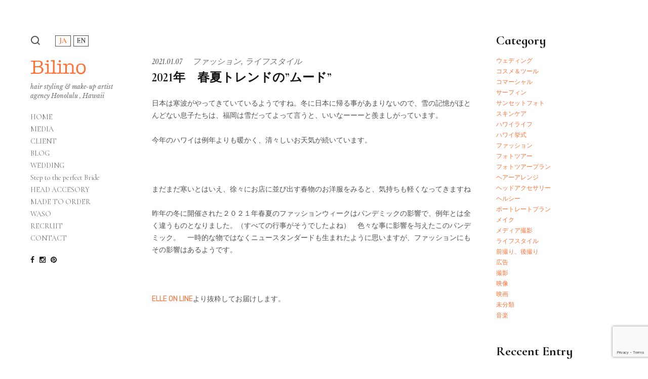

--- FILE ---
content_type: text/html; charset=utf-8
request_url: https://www.google.com/recaptcha/api2/anchor?ar=1&k=6LdZWTMbAAAAAJjtgmlNPCghl0kiuL4nSZwZus9I&co=aHR0cHM6Ly93d3cuYmlsaW5vLmNvbTo0NDM.&hl=en&v=7gg7H51Q-naNfhmCP3_R47ho&size=invisible&anchor-ms=20000&execute-ms=30000&cb=pvhvpjmt1zkd
body_size: 48216
content:
<!DOCTYPE HTML><html dir="ltr" lang="en"><head><meta http-equiv="Content-Type" content="text/html; charset=UTF-8">
<meta http-equiv="X-UA-Compatible" content="IE=edge">
<title>reCAPTCHA</title>
<style type="text/css">
/* cyrillic-ext */
@font-face {
  font-family: 'Roboto';
  font-style: normal;
  font-weight: 400;
  font-stretch: 100%;
  src: url(//fonts.gstatic.com/s/roboto/v48/KFO7CnqEu92Fr1ME7kSn66aGLdTylUAMa3GUBHMdazTgWw.woff2) format('woff2');
  unicode-range: U+0460-052F, U+1C80-1C8A, U+20B4, U+2DE0-2DFF, U+A640-A69F, U+FE2E-FE2F;
}
/* cyrillic */
@font-face {
  font-family: 'Roboto';
  font-style: normal;
  font-weight: 400;
  font-stretch: 100%;
  src: url(//fonts.gstatic.com/s/roboto/v48/KFO7CnqEu92Fr1ME7kSn66aGLdTylUAMa3iUBHMdazTgWw.woff2) format('woff2');
  unicode-range: U+0301, U+0400-045F, U+0490-0491, U+04B0-04B1, U+2116;
}
/* greek-ext */
@font-face {
  font-family: 'Roboto';
  font-style: normal;
  font-weight: 400;
  font-stretch: 100%;
  src: url(//fonts.gstatic.com/s/roboto/v48/KFO7CnqEu92Fr1ME7kSn66aGLdTylUAMa3CUBHMdazTgWw.woff2) format('woff2');
  unicode-range: U+1F00-1FFF;
}
/* greek */
@font-face {
  font-family: 'Roboto';
  font-style: normal;
  font-weight: 400;
  font-stretch: 100%;
  src: url(//fonts.gstatic.com/s/roboto/v48/KFO7CnqEu92Fr1ME7kSn66aGLdTylUAMa3-UBHMdazTgWw.woff2) format('woff2');
  unicode-range: U+0370-0377, U+037A-037F, U+0384-038A, U+038C, U+038E-03A1, U+03A3-03FF;
}
/* math */
@font-face {
  font-family: 'Roboto';
  font-style: normal;
  font-weight: 400;
  font-stretch: 100%;
  src: url(//fonts.gstatic.com/s/roboto/v48/KFO7CnqEu92Fr1ME7kSn66aGLdTylUAMawCUBHMdazTgWw.woff2) format('woff2');
  unicode-range: U+0302-0303, U+0305, U+0307-0308, U+0310, U+0312, U+0315, U+031A, U+0326-0327, U+032C, U+032F-0330, U+0332-0333, U+0338, U+033A, U+0346, U+034D, U+0391-03A1, U+03A3-03A9, U+03B1-03C9, U+03D1, U+03D5-03D6, U+03F0-03F1, U+03F4-03F5, U+2016-2017, U+2034-2038, U+203C, U+2040, U+2043, U+2047, U+2050, U+2057, U+205F, U+2070-2071, U+2074-208E, U+2090-209C, U+20D0-20DC, U+20E1, U+20E5-20EF, U+2100-2112, U+2114-2115, U+2117-2121, U+2123-214F, U+2190, U+2192, U+2194-21AE, U+21B0-21E5, U+21F1-21F2, U+21F4-2211, U+2213-2214, U+2216-22FF, U+2308-230B, U+2310, U+2319, U+231C-2321, U+2336-237A, U+237C, U+2395, U+239B-23B7, U+23D0, U+23DC-23E1, U+2474-2475, U+25AF, U+25B3, U+25B7, U+25BD, U+25C1, U+25CA, U+25CC, U+25FB, U+266D-266F, U+27C0-27FF, U+2900-2AFF, U+2B0E-2B11, U+2B30-2B4C, U+2BFE, U+3030, U+FF5B, U+FF5D, U+1D400-1D7FF, U+1EE00-1EEFF;
}
/* symbols */
@font-face {
  font-family: 'Roboto';
  font-style: normal;
  font-weight: 400;
  font-stretch: 100%;
  src: url(//fonts.gstatic.com/s/roboto/v48/KFO7CnqEu92Fr1ME7kSn66aGLdTylUAMaxKUBHMdazTgWw.woff2) format('woff2');
  unicode-range: U+0001-000C, U+000E-001F, U+007F-009F, U+20DD-20E0, U+20E2-20E4, U+2150-218F, U+2190, U+2192, U+2194-2199, U+21AF, U+21E6-21F0, U+21F3, U+2218-2219, U+2299, U+22C4-22C6, U+2300-243F, U+2440-244A, U+2460-24FF, U+25A0-27BF, U+2800-28FF, U+2921-2922, U+2981, U+29BF, U+29EB, U+2B00-2BFF, U+4DC0-4DFF, U+FFF9-FFFB, U+10140-1018E, U+10190-1019C, U+101A0, U+101D0-101FD, U+102E0-102FB, U+10E60-10E7E, U+1D2C0-1D2D3, U+1D2E0-1D37F, U+1F000-1F0FF, U+1F100-1F1AD, U+1F1E6-1F1FF, U+1F30D-1F30F, U+1F315, U+1F31C, U+1F31E, U+1F320-1F32C, U+1F336, U+1F378, U+1F37D, U+1F382, U+1F393-1F39F, U+1F3A7-1F3A8, U+1F3AC-1F3AF, U+1F3C2, U+1F3C4-1F3C6, U+1F3CA-1F3CE, U+1F3D4-1F3E0, U+1F3ED, U+1F3F1-1F3F3, U+1F3F5-1F3F7, U+1F408, U+1F415, U+1F41F, U+1F426, U+1F43F, U+1F441-1F442, U+1F444, U+1F446-1F449, U+1F44C-1F44E, U+1F453, U+1F46A, U+1F47D, U+1F4A3, U+1F4B0, U+1F4B3, U+1F4B9, U+1F4BB, U+1F4BF, U+1F4C8-1F4CB, U+1F4D6, U+1F4DA, U+1F4DF, U+1F4E3-1F4E6, U+1F4EA-1F4ED, U+1F4F7, U+1F4F9-1F4FB, U+1F4FD-1F4FE, U+1F503, U+1F507-1F50B, U+1F50D, U+1F512-1F513, U+1F53E-1F54A, U+1F54F-1F5FA, U+1F610, U+1F650-1F67F, U+1F687, U+1F68D, U+1F691, U+1F694, U+1F698, U+1F6AD, U+1F6B2, U+1F6B9-1F6BA, U+1F6BC, U+1F6C6-1F6CF, U+1F6D3-1F6D7, U+1F6E0-1F6EA, U+1F6F0-1F6F3, U+1F6F7-1F6FC, U+1F700-1F7FF, U+1F800-1F80B, U+1F810-1F847, U+1F850-1F859, U+1F860-1F887, U+1F890-1F8AD, U+1F8B0-1F8BB, U+1F8C0-1F8C1, U+1F900-1F90B, U+1F93B, U+1F946, U+1F984, U+1F996, U+1F9E9, U+1FA00-1FA6F, U+1FA70-1FA7C, U+1FA80-1FA89, U+1FA8F-1FAC6, U+1FACE-1FADC, U+1FADF-1FAE9, U+1FAF0-1FAF8, U+1FB00-1FBFF;
}
/* vietnamese */
@font-face {
  font-family: 'Roboto';
  font-style: normal;
  font-weight: 400;
  font-stretch: 100%;
  src: url(//fonts.gstatic.com/s/roboto/v48/KFO7CnqEu92Fr1ME7kSn66aGLdTylUAMa3OUBHMdazTgWw.woff2) format('woff2');
  unicode-range: U+0102-0103, U+0110-0111, U+0128-0129, U+0168-0169, U+01A0-01A1, U+01AF-01B0, U+0300-0301, U+0303-0304, U+0308-0309, U+0323, U+0329, U+1EA0-1EF9, U+20AB;
}
/* latin-ext */
@font-face {
  font-family: 'Roboto';
  font-style: normal;
  font-weight: 400;
  font-stretch: 100%;
  src: url(//fonts.gstatic.com/s/roboto/v48/KFO7CnqEu92Fr1ME7kSn66aGLdTylUAMa3KUBHMdazTgWw.woff2) format('woff2');
  unicode-range: U+0100-02BA, U+02BD-02C5, U+02C7-02CC, U+02CE-02D7, U+02DD-02FF, U+0304, U+0308, U+0329, U+1D00-1DBF, U+1E00-1E9F, U+1EF2-1EFF, U+2020, U+20A0-20AB, U+20AD-20C0, U+2113, U+2C60-2C7F, U+A720-A7FF;
}
/* latin */
@font-face {
  font-family: 'Roboto';
  font-style: normal;
  font-weight: 400;
  font-stretch: 100%;
  src: url(//fonts.gstatic.com/s/roboto/v48/KFO7CnqEu92Fr1ME7kSn66aGLdTylUAMa3yUBHMdazQ.woff2) format('woff2');
  unicode-range: U+0000-00FF, U+0131, U+0152-0153, U+02BB-02BC, U+02C6, U+02DA, U+02DC, U+0304, U+0308, U+0329, U+2000-206F, U+20AC, U+2122, U+2191, U+2193, U+2212, U+2215, U+FEFF, U+FFFD;
}
/* cyrillic-ext */
@font-face {
  font-family: 'Roboto';
  font-style: normal;
  font-weight: 500;
  font-stretch: 100%;
  src: url(//fonts.gstatic.com/s/roboto/v48/KFO7CnqEu92Fr1ME7kSn66aGLdTylUAMa3GUBHMdazTgWw.woff2) format('woff2');
  unicode-range: U+0460-052F, U+1C80-1C8A, U+20B4, U+2DE0-2DFF, U+A640-A69F, U+FE2E-FE2F;
}
/* cyrillic */
@font-face {
  font-family: 'Roboto';
  font-style: normal;
  font-weight: 500;
  font-stretch: 100%;
  src: url(//fonts.gstatic.com/s/roboto/v48/KFO7CnqEu92Fr1ME7kSn66aGLdTylUAMa3iUBHMdazTgWw.woff2) format('woff2');
  unicode-range: U+0301, U+0400-045F, U+0490-0491, U+04B0-04B1, U+2116;
}
/* greek-ext */
@font-face {
  font-family: 'Roboto';
  font-style: normal;
  font-weight: 500;
  font-stretch: 100%;
  src: url(//fonts.gstatic.com/s/roboto/v48/KFO7CnqEu92Fr1ME7kSn66aGLdTylUAMa3CUBHMdazTgWw.woff2) format('woff2');
  unicode-range: U+1F00-1FFF;
}
/* greek */
@font-face {
  font-family: 'Roboto';
  font-style: normal;
  font-weight: 500;
  font-stretch: 100%;
  src: url(//fonts.gstatic.com/s/roboto/v48/KFO7CnqEu92Fr1ME7kSn66aGLdTylUAMa3-UBHMdazTgWw.woff2) format('woff2');
  unicode-range: U+0370-0377, U+037A-037F, U+0384-038A, U+038C, U+038E-03A1, U+03A3-03FF;
}
/* math */
@font-face {
  font-family: 'Roboto';
  font-style: normal;
  font-weight: 500;
  font-stretch: 100%;
  src: url(//fonts.gstatic.com/s/roboto/v48/KFO7CnqEu92Fr1ME7kSn66aGLdTylUAMawCUBHMdazTgWw.woff2) format('woff2');
  unicode-range: U+0302-0303, U+0305, U+0307-0308, U+0310, U+0312, U+0315, U+031A, U+0326-0327, U+032C, U+032F-0330, U+0332-0333, U+0338, U+033A, U+0346, U+034D, U+0391-03A1, U+03A3-03A9, U+03B1-03C9, U+03D1, U+03D5-03D6, U+03F0-03F1, U+03F4-03F5, U+2016-2017, U+2034-2038, U+203C, U+2040, U+2043, U+2047, U+2050, U+2057, U+205F, U+2070-2071, U+2074-208E, U+2090-209C, U+20D0-20DC, U+20E1, U+20E5-20EF, U+2100-2112, U+2114-2115, U+2117-2121, U+2123-214F, U+2190, U+2192, U+2194-21AE, U+21B0-21E5, U+21F1-21F2, U+21F4-2211, U+2213-2214, U+2216-22FF, U+2308-230B, U+2310, U+2319, U+231C-2321, U+2336-237A, U+237C, U+2395, U+239B-23B7, U+23D0, U+23DC-23E1, U+2474-2475, U+25AF, U+25B3, U+25B7, U+25BD, U+25C1, U+25CA, U+25CC, U+25FB, U+266D-266F, U+27C0-27FF, U+2900-2AFF, U+2B0E-2B11, U+2B30-2B4C, U+2BFE, U+3030, U+FF5B, U+FF5D, U+1D400-1D7FF, U+1EE00-1EEFF;
}
/* symbols */
@font-face {
  font-family: 'Roboto';
  font-style: normal;
  font-weight: 500;
  font-stretch: 100%;
  src: url(//fonts.gstatic.com/s/roboto/v48/KFO7CnqEu92Fr1ME7kSn66aGLdTylUAMaxKUBHMdazTgWw.woff2) format('woff2');
  unicode-range: U+0001-000C, U+000E-001F, U+007F-009F, U+20DD-20E0, U+20E2-20E4, U+2150-218F, U+2190, U+2192, U+2194-2199, U+21AF, U+21E6-21F0, U+21F3, U+2218-2219, U+2299, U+22C4-22C6, U+2300-243F, U+2440-244A, U+2460-24FF, U+25A0-27BF, U+2800-28FF, U+2921-2922, U+2981, U+29BF, U+29EB, U+2B00-2BFF, U+4DC0-4DFF, U+FFF9-FFFB, U+10140-1018E, U+10190-1019C, U+101A0, U+101D0-101FD, U+102E0-102FB, U+10E60-10E7E, U+1D2C0-1D2D3, U+1D2E0-1D37F, U+1F000-1F0FF, U+1F100-1F1AD, U+1F1E6-1F1FF, U+1F30D-1F30F, U+1F315, U+1F31C, U+1F31E, U+1F320-1F32C, U+1F336, U+1F378, U+1F37D, U+1F382, U+1F393-1F39F, U+1F3A7-1F3A8, U+1F3AC-1F3AF, U+1F3C2, U+1F3C4-1F3C6, U+1F3CA-1F3CE, U+1F3D4-1F3E0, U+1F3ED, U+1F3F1-1F3F3, U+1F3F5-1F3F7, U+1F408, U+1F415, U+1F41F, U+1F426, U+1F43F, U+1F441-1F442, U+1F444, U+1F446-1F449, U+1F44C-1F44E, U+1F453, U+1F46A, U+1F47D, U+1F4A3, U+1F4B0, U+1F4B3, U+1F4B9, U+1F4BB, U+1F4BF, U+1F4C8-1F4CB, U+1F4D6, U+1F4DA, U+1F4DF, U+1F4E3-1F4E6, U+1F4EA-1F4ED, U+1F4F7, U+1F4F9-1F4FB, U+1F4FD-1F4FE, U+1F503, U+1F507-1F50B, U+1F50D, U+1F512-1F513, U+1F53E-1F54A, U+1F54F-1F5FA, U+1F610, U+1F650-1F67F, U+1F687, U+1F68D, U+1F691, U+1F694, U+1F698, U+1F6AD, U+1F6B2, U+1F6B9-1F6BA, U+1F6BC, U+1F6C6-1F6CF, U+1F6D3-1F6D7, U+1F6E0-1F6EA, U+1F6F0-1F6F3, U+1F6F7-1F6FC, U+1F700-1F7FF, U+1F800-1F80B, U+1F810-1F847, U+1F850-1F859, U+1F860-1F887, U+1F890-1F8AD, U+1F8B0-1F8BB, U+1F8C0-1F8C1, U+1F900-1F90B, U+1F93B, U+1F946, U+1F984, U+1F996, U+1F9E9, U+1FA00-1FA6F, U+1FA70-1FA7C, U+1FA80-1FA89, U+1FA8F-1FAC6, U+1FACE-1FADC, U+1FADF-1FAE9, U+1FAF0-1FAF8, U+1FB00-1FBFF;
}
/* vietnamese */
@font-face {
  font-family: 'Roboto';
  font-style: normal;
  font-weight: 500;
  font-stretch: 100%;
  src: url(//fonts.gstatic.com/s/roboto/v48/KFO7CnqEu92Fr1ME7kSn66aGLdTylUAMa3OUBHMdazTgWw.woff2) format('woff2');
  unicode-range: U+0102-0103, U+0110-0111, U+0128-0129, U+0168-0169, U+01A0-01A1, U+01AF-01B0, U+0300-0301, U+0303-0304, U+0308-0309, U+0323, U+0329, U+1EA0-1EF9, U+20AB;
}
/* latin-ext */
@font-face {
  font-family: 'Roboto';
  font-style: normal;
  font-weight: 500;
  font-stretch: 100%;
  src: url(//fonts.gstatic.com/s/roboto/v48/KFO7CnqEu92Fr1ME7kSn66aGLdTylUAMa3KUBHMdazTgWw.woff2) format('woff2');
  unicode-range: U+0100-02BA, U+02BD-02C5, U+02C7-02CC, U+02CE-02D7, U+02DD-02FF, U+0304, U+0308, U+0329, U+1D00-1DBF, U+1E00-1E9F, U+1EF2-1EFF, U+2020, U+20A0-20AB, U+20AD-20C0, U+2113, U+2C60-2C7F, U+A720-A7FF;
}
/* latin */
@font-face {
  font-family: 'Roboto';
  font-style: normal;
  font-weight: 500;
  font-stretch: 100%;
  src: url(//fonts.gstatic.com/s/roboto/v48/KFO7CnqEu92Fr1ME7kSn66aGLdTylUAMa3yUBHMdazQ.woff2) format('woff2');
  unicode-range: U+0000-00FF, U+0131, U+0152-0153, U+02BB-02BC, U+02C6, U+02DA, U+02DC, U+0304, U+0308, U+0329, U+2000-206F, U+20AC, U+2122, U+2191, U+2193, U+2212, U+2215, U+FEFF, U+FFFD;
}
/* cyrillic-ext */
@font-face {
  font-family: 'Roboto';
  font-style: normal;
  font-weight: 900;
  font-stretch: 100%;
  src: url(//fonts.gstatic.com/s/roboto/v48/KFO7CnqEu92Fr1ME7kSn66aGLdTylUAMa3GUBHMdazTgWw.woff2) format('woff2');
  unicode-range: U+0460-052F, U+1C80-1C8A, U+20B4, U+2DE0-2DFF, U+A640-A69F, U+FE2E-FE2F;
}
/* cyrillic */
@font-face {
  font-family: 'Roboto';
  font-style: normal;
  font-weight: 900;
  font-stretch: 100%;
  src: url(//fonts.gstatic.com/s/roboto/v48/KFO7CnqEu92Fr1ME7kSn66aGLdTylUAMa3iUBHMdazTgWw.woff2) format('woff2');
  unicode-range: U+0301, U+0400-045F, U+0490-0491, U+04B0-04B1, U+2116;
}
/* greek-ext */
@font-face {
  font-family: 'Roboto';
  font-style: normal;
  font-weight: 900;
  font-stretch: 100%;
  src: url(//fonts.gstatic.com/s/roboto/v48/KFO7CnqEu92Fr1ME7kSn66aGLdTylUAMa3CUBHMdazTgWw.woff2) format('woff2');
  unicode-range: U+1F00-1FFF;
}
/* greek */
@font-face {
  font-family: 'Roboto';
  font-style: normal;
  font-weight: 900;
  font-stretch: 100%;
  src: url(//fonts.gstatic.com/s/roboto/v48/KFO7CnqEu92Fr1ME7kSn66aGLdTylUAMa3-UBHMdazTgWw.woff2) format('woff2');
  unicode-range: U+0370-0377, U+037A-037F, U+0384-038A, U+038C, U+038E-03A1, U+03A3-03FF;
}
/* math */
@font-face {
  font-family: 'Roboto';
  font-style: normal;
  font-weight: 900;
  font-stretch: 100%;
  src: url(//fonts.gstatic.com/s/roboto/v48/KFO7CnqEu92Fr1ME7kSn66aGLdTylUAMawCUBHMdazTgWw.woff2) format('woff2');
  unicode-range: U+0302-0303, U+0305, U+0307-0308, U+0310, U+0312, U+0315, U+031A, U+0326-0327, U+032C, U+032F-0330, U+0332-0333, U+0338, U+033A, U+0346, U+034D, U+0391-03A1, U+03A3-03A9, U+03B1-03C9, U+03D1, U+03D5-03D6, U+03F0-03F1, U+03F4-03F5, U+2016-2017, U+2034-2038, U+203C, U+2040, U+2043, U+2047, U+2050, U+2057, U+205F, U+2070-2071, U+2074-208E, U+2090-209C, U+20D0-20DC, U+20E1, U+20E5-20EF, U+2100-2112, U+2114-2115, U+2117-2121, U+2123-214F, U+2190, U+2192, U+2194-21AE, U+21B0-21E5, U+21F1-21F2, U+21F4-2211, U+2213-2214, U+2216-22FF, U+2308-230B, U+2310, U+2319, U+231C-2321, U+2336-237A, U+237C, U+2395, U+239B-23B7, U+23D0, U+23DC-23E1, U+2474-2475, U+25AF, U+25B3, U+25B7, U+25BD, U+25C1, U+25CA, U+25CC, U+25FB, U+266D-266F, U+27C0-27FF, U+2900-2AFF, U+2B0E-2B11, U+2B30-2B4C, U+2BFE, U+3030, U+FF5B, U+FF5D, U+1D400-1D7FF, U+1EE00-1EEFF;
}
/* symbols */
@font-face {
  font-family: 'Roboto';
  font-style: normal;
  font-weight: 900;
  font-stretch: 100%;
  src: url(//fonts.gstatic.com/s/roboto/v48/KFO7CnqEu92Fr1ME7kSn66aGLdTylUAMaxKUBHMdazTgWw.woff2) format('woff2');
  unicode-range: U+0001-000C, U+000E-001F, U+007F-009F, U+20DD-20E0, U+20E2-20E4, U+2150-218F, U+2190, U+2192, U+2194-2199, U+21AF, U+21E6-21F0, U+21F3, U+2218-2219, U+2299, U+22C4-22C6, U+2300-243F, U+2440-244A, U+2460-24FF, U+25A0-27BF, U+2800-28FF, U+2921-2922, U+2981, U+29BF, U+29EB, U+2B00-2BFF, U+4DC0-4DFF, U+FFF9-FFFB, U+10140-1018E, U+10190-1019C, U+101A0, U+101D0-101FD, U+102E0-102FB, U+10E60-10E7E, U+1D2C0-1D2D3, U+1D2E0-1D37F, U+1F000-1F0FF, U+1F100-1F1AD, U+1F1E6-1F1FF, U+1F30D-1F30F, U+1F315, U+1F31C, U+1F31E, U+1F320-1F32C, U+1F336, U+1F378, U+1F37D, U+1F382, U+1F393-1F39F, U+1F3A7-1F3A8, U+1F3AC-1F3AF, U+1F3C2, U+1F3C4-1F3C6, U+1F3CA-1F3CE, U+1F3D4-1F3E0, U+1F3ED, U+1F3F1-1F3F3, U+1F3F5-1F3F7, U+1F408, U+1F415, U+1F41F, U+1F426, U+1F43F, U+1F441-1F442, U+1F444, U+1F446-1F449, U+1F44C-1F44E, U+1F453, U+1F46A, U+1F47D, U+1F4A3, U+1F4B0, U+1F4B3, U+1F4B9, U+1F4BB, U+1F4BF, U+1F4C8-1F4CB, U+1F4D6, U+1F4DA, U+1F4DF, U+1F4E3-1F4E6, U+1F4EA-1F4ED, U+1F4F7, U+1F4F9-1F4FB, U+1F4FD-1F4FE, U+1F503, U+1F507-1F50B, U+1F50D, U+1F512-1F513, U+1F53E-1F54A, U+1F54F-1F5FA, U+1F610, U+1F650-1F67F, U+1F687, U+1F68D, U+1F691, U+1F694, U+1F698, U+1F6AD, U+1F6B2, U+1F6B9-1F6BA, U+1F6BC, U+1F6C6-1F6CF, U+1F6D3-1F6D7, U+1F6E0-1F6EA, U+1F6F0-1F6F3, U+1F6F7-1F6FC, U+1F700-1F7FF, U+1F800-1F80B, U+1F810-1F847, U+1F850-1F859, U+1F860-1F887, U+1F890-1F8AD, U+1F8B0-1F8BB, U+1F8C0-1F8C1, U+1F900-1F90B, U+1F93B, U+1F946, U+1F984, U+1F996, U+1F9E9, U+1FA00-1FA6F, U+1FA70-1FA7C, U+1FA80-1FA89, U+1FA8F-1FAC6, U+1FACE-1FADC, U+1FADF-1FAE9, U+1FAF0-1FAF8, U+1FB00-1FBFF;
}
/* vietnamese */
@font-face {
  font-family: 'Roboto';
  font-style: normal;
  font-weight: 900;
  font-stretch: 100%;
  src: url(//fonts.gstatic.com/s/roboto/v48/KFO7CnqEu92Fr1ME7kSn66aGLdTylUAMa3OUBHMdazTgWw.woff2) format('woff2');
  unicode-range: U+0102-0103, U+0110-0111, U+0128-0129, U+0168-0169, U+01A0-01A1, U+01AF-01B0, U+0300-0301, U+0303-0304, U+0308-0309, U+0323, U+0329, U+1EA0-1EF9, U+20AB;
}
/* latin-ext */
@font-face {
  font-family: 'Roboto';
  font-style: normal;
  font-weight: 900;
  font-stretch: 100%;
  src: url(//fonts.gstatic.com/s/roboto/v48/KFO7CnqEu92Fr1ME7kSn66aGLdTylUAMa3KUBHMdazTgWw.woff2) format('woff2');
  unicode-range: U+0100-02BA, U+02BD-02C5, U+02C7-02CC, U+02CE-02D7, U+02DD-02FF, U+0304, U+0308, U+0329, U+1D00-1DBF, U+1E00-1E9F, U+1EF2-1EFF, U+2020, U+20A0-20AB, U+20AD-20C0, U+2113, U+2C60-2C7F, U+A720-A7FF;
}
/* latin */
@font-face {
  font-family: 'Roboto';
  font-style: normal;
  font-weight: 900;
  font-stretch: 100%;
  src: url(//fonts.gstatic.com/s/roboto/v48/KFO7CnqEu92Fr1ME7kSn66aGLdTylUAMa3yUBHMdazQ.woff2) format('woff2');
  unicode-range: U+0000-00FF, U+0131, U+0152-0153, U+02BB-02BC, U+02C6, U+02DA, U+02DC, U+0304, U+0308, U+0329, U+2000-206F, U+20AC, U+2122, U+2191, U+2193, U+2212, U+2215, U+FEFF, U+FFFD;
}

</style>
<link rel="stylesheet" type="text/css" href="https://www.gstatic.com/recaptcha/releases/7gg7H51Q-naNfhmCP3_R47ho/styles__ltr.css">
<script nonce="NJmdU0xeTfRYXtALzsuDjQ" type="text/javascript">window['__recaptcha_api'] = 'https://www.google.com/recaptcha/api2/';</script>
<script type="text/javascript" src="https://www.gstatic.com/recaptcha/releases/7gg7H51Q-naNfhmCP3_R47ho/recaptcha__en.js" nonce="NJmdU0xeTfRYXtALzsuDjQ">
      
    </script></head>
<body><div id="rc-anchor-alert" class="rc-anchor-alert"></div>
<input type="hidden" id="recaptcha-token" value="[base64]">
<script type="text/javascript" nonce="NJmdU0xeTfRYXtALzsuDjQ">
      recaptcha.anchor.Main.init("[\x22ainput\x22,[\x22bgdata\x22,\x22\x22,\[base64]/[base64]/UltIKytdPWE6KGE8MjA0OD9SW0grK109YT4+NnwxOTI6KChhJjY0NTEyKT09NTUyOTYmJnErMTxoLmxlbmd0aCYmKGguY2hhckNvZGVBdChxKzEpJjY0NTEyKT09NTYzMjA/[base64]/MjU1OlI/[base64]/[base64]/[base64]/[base64]/[base64]/[base64]/[base64]/[base64]/[base64]/[base64]\x22,\[base64]\x22,\[base64]/DhjLDo8K/[base64]/CpAIvwqrCmAvCjMKdw6fDtcOGGMOiw6zDtsKqcCYqMcK+w6bDp015w5/DvE3DocKVNFDDlVNTWVAcw5vCu27CtMKnwpDDmFpvwoEXw4VpwqcYYl/DgDHDgcKMw4/DjcKFXsKqe2Z4bj7DhMKNES/Dm0sDwr7ClG5Cw5oNB1RsTjVcwrbCtMKULy4mwonCgkZuw44PwqDCpMODdSDDgcKuwpPCt27DjRVXw4nCjMKTNsKpwonCncOew4BCwpJjKcOZBcKkLcOVwovCrMKHw6HDiXbCpS7DvMOMTsKkw77Co8K/[base64]/[base64]/Co8Oow50cwqLDuTDDjVE4JSgkUBbDrsKOw7VDYV0Cw67DvsKww5TCjF3CmMOEXGUXwqfDn3wcIsKewpjDl8OmTcOfKcONwpzDiWd/[base64]/Dq1rDqBTDr33Dj1LDoMKMRHDCrn0YF8KxwoNnw7rCrUTDo8OpDk7DjXfCtsOZcsOLFsK9wpvCm3Yow48pwpE9VcKPwphNw7TDiV3DsMKDJz3CnS8QS8OoSULDjAIUCUN+W8K+wpvCjcKjw6tIGm/CqsO5Zhdyw58mQnLDsXjClsKpbMK7WMOhbcKKwqrCpVXDuUHCmsKRw6RFw7RMMsK5woDCigTDnW7Dn3TDv1PDoDXCn1jDtB0vUHPDuDkZTT9TF8KNQinDvcO1w6fDocKGwppgwoc6w7zDpxLCjThFN8KRY0VvVgnCuMOuKTDDo8OWw6/DoTFdEnrCkMK5wqZtesKLwoIlwrcoKMOOcBR0OMOvwqhjSSI/[base64]/Cv0okw7ULAGZLYCInAcK9YcKJA8KGcMOtUjxEwqYUwpfCgsKVPcOIWMOxwrFvMsOtw7oCw6vCmsOgwr58w5o/[base64]/KCM7ScKFd8ONwotgKW3CosOvw6cOCjoZw5A2DFPChk3Dv0kXw7PDncK2HCPCpxoPZMKyO8O7w7/CiQApw6YUw6bClSY7BsOiw5/DnMONwp3DjsKTwolTBMK0wq0FwqPDriBYSh4hLMK8w4rDssOuwq3DgcOqbldddnlaVcKbwpkawrVfwpjDo8OFw7vClkx3w4QxwpjDjMKaw4jCsMKbJUk/wpdLMBQiwpHDphl+wq5dwoHDnMKqwrVIM29sRcO6wr8/wolLUisJUMOiw5wvTlY4ajbCgjbDjAElw5vCvEXDqcOBGmguQMKvwrrDvQfCnxg4IxjDlcKowr0qwqZIGcKEw5jDmsKhwoHDosOKwpzCisKlPsOzwr7CtwjCvMKBwpEzXsKReEhWwpzDicKuw5XCqV/Di29QwqbDiRU/wqVMw7jDjcOIDSPCpsOCw6RswpHCo0EnBgTCt1DDtsKvw7PDv8K6C8Kyw6VvH8Oiw4nCgMOqSDfDrEzCv0ZIwo/DkS7CucK5CBURIE3CocO5XcKwXkLCnmrChMOxwppbwrXCvVDDmmBdwrLDq3fCg2vDpcOJXcOMwpXCg35LFU3DozQ9B8OxSMOyeWEJOGHDv20dT1jCij8nw7pzwovCpsO1dMOAw4DChcOcw4nCinh+DcKzRnDDtDk9w5/CpsOic30NecKJwr41wrQmDB/Dg8KyVMKBU2vCiXnDlMKXw7NiLlgHUmpsw5ltwpB3wpHDocKew7rCkwfCnzFUbMKqwpoqNDrCscOrwoRmMixZwpBQdcKuXg7DqDQuw5PDqFDCiWc9WUoNGCfDoQojw47DgMOoO0wkOcKcwoZ4RcKiw4/Dtk45EmgSSsO9NsKpwpnDmsKTwrAXw6jDvFfCu8KlwrcDwo57w4Ica1bDmWgrw5nCiGfDvMKidcOlw54/wp7CpMKZf8KgYsK7wppbe1LDoBdzJMKvS8OXB8KXwqkPLXXCpMOEVsO3w7PDqsOCwoZ3KxMow4zCl8KCAsOswoUpOmHDjRrCn8OxAcO3CkM1w7/DgcKGw7s6AcO9wq1aK8OFw55OKsKIwppYccKxQDAswp9vw6nCvcKswq7CtMK1ScOZwqnCn3Ngw77ClVbCqsKWd8KbLMOCwo05BMK8GcKWw6BzEcOAwqfCqsKUZ1l9w7BEL8KVwodpw4xSworDvSbChljCn8KZwp/CvsKpwpvDmTnCvsK4wqrCucKtZcKnUmw8eVVtZUjDrwAmw77CqUXCp8OOWSoDcMOQaQrDvwLCoV/[base64]/w6QJw4HCiMOLw5LDjMK3w7dVby4nIMK8HVg+w4zCgMOmccOUOMO8R8Kpw6HCh3YgBcOKKcOzwrdIwpzDgCzDi1LDv8K9w5XClDBtJ8OQTEJsJ1/[base64]/[base64]/b0PCisKcw6cGw7oWGAvDjjPDlcOSBizDucKDwp3CgsK2w6/CqzIUWnU/w5BZwpTDuMKPwpYVOsOrwqLDpFhRwq7Cm1nDthDCl8KLw4cpwpABTXIuwpRCMsKqwrcKT3rCghfCiy5aw7lGw41HC0/[base64]/CrMKsNSokw5QoHjPCsCBAwqN/IMK9w5ZiEcKnfD7Cj0Zjwqcgw4nDtGpxw4RyKcObSHHCkgvCv15wOQhwwppywrjCvUt8wphtw6J/RhXCksKPL8OzwrnDjRMsXlxfVT/CvcOJw6bDh8OHw7NYSsKld0J9wo3DlC5/w4LDpMKEFzTDisKnwoIFBXDCpx0Rw5xxwoPChHZvQsOrQmRow6gsM8KfwqMkwoRGCsOgb8KtwrJUDgjDr3DCtsKLDMKJF8KXKsKUw5TCksKgwqc/w57DlnYHw6vDlTjCtnJ9wrERM8KdNiHCncK9wqjDrMOtQMKIWMKNDFgxw7Fgw7UiJcO0w67DsUHDiSB8EMKeJ8KzwrDClsOwworCucOpwrjCscKacsOuFygQBMKPBkLDj8O5w5cPVjAOFWrDisKtwpvDvDNFw5Ydw6sNUz/CjsOow5rCv8KQwrpyD8KHwrPCnFHDksKFIhsFwrTDuVAsOcOsw4g4wqI6X8K1OB9OWhd+w5gnw5jCgAJbwo3CjMK1UDzDo8KGw7HCo8OXwq7CnMOowpBSwr4Cw6DDjEMCwqPCgQ5Aw4/[base64]/N8K8w65CwoPDgsOKdXUfcMK/[base64]/Chi3DhQ3CpcOfw4/CtsOEwoUBw7ZPPsOXw4UcwoxRGsOawr8NA8KWw65vUcKzwqNNw41sw7PCsgXDkRXCvGPCmsOgN8K4w4RVwrLDk8OhCcOMJxsICsKSARBtaMOIE8K4c8OZPsOywpzDo2/Dt8KEw7TCpzDCogcHdiHConMLw6tIw4Qiwo/CpQPDsB/DnMKaEsOmwoRwwq7DrsKXw7bDjUpkZsKWFcKBw6DCmsK7CSFuO3XCvmsSwrHDi2EWw5zCmVPDunkIw4I9IULCkMOowrRxw7zDsmdRBcKJIsKCBMKeWwdCN8KFS8OZw5Bnc1vDlz3CqcOYXihKZCREwrZAAsKCwqI6w7DCq0Jvw5fDuS/[base64]/Ci8KHNcKCwrYDM8KSwpPCnD7Du8OYQzTCmAwhw7h1wpvClcK9wqpCZk3DjcO1ME1IBHRGwozDpFAwwobCvcK/CcOYN20qw5UEL8Oiw7zCvsO5w6zCrMOjdgdwGiEeACIbw6PDhWBDZcOLwqgCwpo+H8KDDcKmJcKqw7nDrMKOKMOuwpXCn8KXw65Uw6cuw6k7YcKrSAVBwoDCkcOWwqLCl8Orwr/Dn1bDu1PDo8OLwrhlw47Cn8KFbsO+wodgccO5w5HClCYTHsKMwqV1w7Uvw53Dn8Knwq98N8KsTMKewqPDuyLCmE/Du2Fybzg5BVzCpsKXWsOWKX9CEm/[base64]/Dq8KrwpDDhjsPw4LCtMO1aGLCr8OACWTDqsOOOGXDrk9Zwr3DrwHDg0QLw6pPbsO+I1B5wobCnMKIw4/DqcOJw4bDq2ITb8KCw5HClcKsNE9iw5bDg0h2w6rChGBlw5/Cg8O6CWHDjXPDl8KcIENowpLCs8Oow4gUwpTCksOnwr9xw6vDj8KKLFNSVgNMIMKcw7TDsjpsw7QVQHHDrMO0OMOMEMOkb11owobDjBZewq/CiQrDrMO0w5YwbMO9w7xUbcKnY8K/wp8Sw5zDosKxWRvCpsORw7LDr8Owwp3Ck8KlWTU6w4QCXSjDtsKMwpnDu8OPwozCqsKrwo/Cg3HCmU0Qw6jCp8K5EVAFVwDDkmNUwr7ChcORwp7DuFvDoMK9w4Zjw6bCsMKBw6Z/ZsO8wo7ClBbDsz7ClUJEKEvCmUsALHUiwpU2VsOEV3wlXAjCi8Oyw68owrhDw7jDs1vClUTCqMOgwqLCrMK3wo52BcOKTcO/DWp/DsKWw5jCt31mOUvDj8KieljCtcKjwpU0w4TCgg7CjzLCnkrCjEvCscOfVsKgccKXEsOsJsKtEmsRw5MPwqteXcO3PsKUHH84wpzCtsOBwpDDgk03w74Bw4TDpsK+wrwRFsOtw73CqmjCilrDn8Ovw45LR8Khwp4lw47DgsKiwr/CrCfCvBwjdsO8woZeC8KkE8O/FT1sRC9YworDsMKCd2UOW8OvwooHw7YEw68RZRVLeG49F8KDN8OBwrjDocOewqHCrTvCpsO8H8KNXMK3G8KVwpHDtMK0w77DoijCjy94CxV/CUrDhsO0HMO1CsKQecKlw5IbfWpmcUHCvS3Ck1Vcwq7DkF9gWsKFw6LDrMKkwpd/w74zwoXDtMK2w6TCmMONFMKcw5vDisOIwp5BbHLCvsKKw6zCrcOyK37Dq8O/[base64]/DtCxIIwrCqMOKwqEew4/DtEVBPsK3w5Vxw7HDtMO+w6XDuVElw4zCocKcw7J1wpx+JcOhwrXCh8K4PcOfOsKdwr3Cr8Kaw49dw4bCvcK6w4lVWcOtOsOPI8OmwqnCiQTDg8KMITrDvAzCh2xMw5/ClMKQFsKkwq55wr9pGXY1w40AE8KAwpM2BWl0wpkMwqDCkBvCmcKMSXkYwp3DsQRVJ8O3w73Dt8ObwqXDpnzDhcK3eRx2wp/DqGhcHMO6wrVOwo3Cu8O9w519w5dDwrbCg2lLQxvCl8OyACpXw6vCl8OtKkEkw63CgmTCoF0wEE/DrEEeHEnCk3PCpChwQmPCiMO7w73ClwvCukktHMOew7NlFsKewqsDw53DmsOwagpBwobCjEfDhTrDsGnCqSkBY8OwMMOgwpsqwpvDgj1QwozCi8KVwpzCnnvCohBsegzChMOSwqcaFW9lIcKkw7zDjxXDizxbVBvDmMKHw4fCh8OZRsKPw6/DiiJww4dOfyAmfHHDncOueMKCw79Dw5PChhHDlCfDgm5tVcKLb0wkSH5xXsKcKMOPw7HCriPCtMOZw6VpwrPDti/DvcOuX8OwI8OPEXxYLlcLw7gsSXzCtsK6DGkqwpTCt0xGSsOVXFXCmRLDiUEVCMOVJwTChcOAwovCtFcRwp3DuS9CJcOpBGE7Gn7ChMKzwrRoIzHDnsOUwp3CncOhw54vwpbCocO9w4DDlznDhsKGw7TCgxbCp8Kxwr7DucOVR2fDj8K/SsOhw4ofG8KoIMKeT8K+FUwbwpYieMOpVEDDkmzDnVPDm8O0IDXCrFvCj8OAwqfCmmfCh8Otw6oJJ316wqMsw4UJwoXDhcKnVMO9CsKYJw/ClcKHS8OUYzFQwq3DlMK8wr7DqsKFwovCmMO2w5cxw5rCsMOEUsOoFsONw5ZWwrYOwo4jUlrDuMOWNcOlw5oPw7hzwpEidDRDw41dw750EsKOH1pZwq/Cq8Oyw7LCo8KNbAbCvjDDqiPDrULCvcKSMMKEMAHDsMO9BcKcw4AmEj/CnHnDqB/CrVInwqzClB0cwrPCs8KmwrwHwqJjfgDDpcKUwr94B3kMbcKVw6/DksKCBcKVPMKswpIcFMOfw4HDlMKHDwZdw5vCrAdraAAgw7bCkcOTTsOUdxLCkkpnwptsN0zCpMO3w6BIeCcdCsOzwp9JdsKQDsKVwp9uw7oFZCXCs19Wwp3DtsKBMGcEw7c4wrNtb8K+w6DCjHjDiMOdccK6woTCtyosNwnDvsK2wrXCvV/DnmgjwogVOmvCmcKbwpE5Y8KqLcK+IANMw5HChwASw7lHWXnDjMOnOUhVwrl5w6rCu8Kdw6IDwr7DqMOuScK5w4omSwQ2OWBIcsO7FsOvw4A8wrUEwqZwWsKsamwwLzc2w6bDrRDDnMOOCSksYmRRw7/Cu15dRWdIMEzCiVHChAMDfEUuwozDgHXCiW5Gd0BVUhoCOMKsw5kTYwnDtcKAwoUvwpwmC8OcIcKDLB1VLMOqwoQYwr1Nw4fCv8O9asORLlDDssObCcOiwpDCgzpzw5jDkUDCjSzCpsOuwr/Dp8OVwpoAw64yEDIRwpAtVDt4wqXDnMOPMMKzw7fCvcKPw50qJ8KpHBB/w6F1AcKTw6Iyw6EYYsK0w4Rww7QiwqjClsOMBD/[base64]/DrcK1wqpGw6fDp8KTwoHCoXNkCk0rwqMdwrjCjQInw4o4w5Y2w7LDk8OWZsKdNsONwo7CqcKwwqzCiFBHw7zCqcO9WD4CG8OUGDXCpjzCtSHDm8KXSMK6woTDmMOWfAjClMKvw5F+EcKzw6rCimrCjMKBHU3DvzTCuTrDsmrDscOAw49Rw6/DvyfCl0Iow6oBw4NdccKpesOmw5JWwqNWwp/[base64]/esKowoF2w60rPcO3RwcqA1/DiSjDlMOVw6TDvXVmwo3CrUPDusOHA1vDlMOSEsOVw6sJHWnCr0A1YH/[base64]/Ch0VOwq8lwqMpZ8O7wpfCrATCiGJUbcKPW8Kjw7IVGjUEXRp3VcKWwo/Dkz/Ci8Kzw47Cpwwoeh4TYEtfw78xwp/Dm2srw5fDhVLChhbCusOfIsOSLMKgwpgcbQ7Dj8KCA3bDvMKDwr/DvB3Csn0awpbDvyIAwr3DhyLDuMOjw6Bhw4nDpMOww4hCwp0swoN3w48zNcKeC8ODNmHDgMK4d3Y0ZcK/[base64]/DuD18DcKdw4Z9wqPDqcOpwq3DscK3EjlxwpQeYMOkwrrDt8KKCsKHDsKAw69kw5gXwojDn1rCmcKaOEw+TlLDiWbCom4HT1xDXl/DpkjDpl7DscOHXEwrX8KYwo3DpVHCixfDqsKcw63CtcOEw5YUw7NmHynDiXjCp2PCohTDtlrDmMOhAsOmd8OLw5zDqDtoT33ChMO5wr93w4BEcSbCujk/HgNow4BkKjluw7wbw4/DkcO/wrJaW8KrwqsZDEdhZ1rDqMKgG8O8WMKzch80woxEKsK7eEt7w7c+w6QXw4XDscO6wqJxXS/DqMKfw5PDugJaTWpdb8OWGV/DosKkwqMCcsKUVU0KMMOjb8OowrsTOjI5esOeY2LDkgHDm8K3w5PCuMKkScOBwr9Tw5zDhMKXRzjCi8KPKcO+fAMPZ8OZLjLCiDY5wqrDuzbDmyXDqw7DlD7DgxIuwrzCpjbCjMO6Nx8KM8KtwrRuw5Qaw4vDpTc6w4VhAMKHfR7Cs8OUF8O2XW/CgyLDvU8sSSgHDsKbacOcwo1Owp1EN8K8wrDDs0E5fEjCpMKywqNhAsO1RFvCr8OSw4XDiMKAwpYawoZDHiR3EAnDjwnCmlPDpk/CpMKXVMOVDsOwJXPDocOpDD7Cn0Ywd3PDmMOJKMOywrxQEksyYMO3QcKPwpwMDcKXw4TDmmsBQQrDqTEIwrBJw7/DkHPDjjEXw7Jjwr/[base64]/w4M4WFLDgcOoUsK2wr8aFcKzb8K+C3jCtsOudMKQw7HCp8K/PQVgwqFSwo/Dk3VNwq7Dk0JUwp3Co8KLGnFCCBE/HsOePGXCqh5HewgkRCHDkxTDqMOhFzd6w4t2FcKSE8OJcsK0wr9vwonCuW9fAVnCoy8GDhlyw5YIdW/Cr8K2KE3Ci0VxwqUJGzAzw4XDg8Ocw6PCucKdw6N4w5LDjSNHwpbCjMOaw4/CscKCdy0BR8OlRzrDgsKLScOsbRnDgwFtwrzChcOIwp3DgsKxw5BWIcOMIWLDosOjwrF2wrbDqxzCqcOyT8Ooe8OaB8KCR1wOw5JRDcKdLXDDksKafjjCg33DhSw5YMOew68vwrhSwocLw5RswpR1w4Z1BmkMwqx/w69JY27DuMKXA8KTKcOYP8KTbsO6Yn/[base64]/DmcKcw77CuXvCjhRrRMOaWXvClMO5wpvCrcOLwozCoUZDJsK6woQaKSDCu8O1wrIkGhcpw4TCscKAMcONw5kEXCbCqMKwwokDw6pBZMKDw4HDvcO0wr/DscO5QkHDunRwE0/Do2kKSjg/XMOTwq8LWcK0U8KnZ8KTw7VCEMKzwpgcDsKZWcKhd3kYw63CpMOod8Ojb2IHSMOPd8OWwoHCsz8CVwtvw61zwofCk8Okw78nCsOkR8O1wrFqw6TCuMKPwrx2NsO/[base64]/[base64]/DjH9bwpvDkMOkUkXCjMKtwrTCqjUdLWd3w58uAcKcSSnChSbDqsKocMKEAsOAw7zDixfCqsOOasKRwqPDvsKZOcOOw49Aw7rDkylzcsKJwol0PyTCm0vDiMKkwoTDq8OnwrJHwr/Ch0NCYsObwrpxwohtw5JYwq3CusKFDcKuwobDtcKBeX4RRTLCoFZvIcORw7YTKTYAJGbCtwTDnsOIwqEfHcKRwqk3fMK5woPDrsOfW8KpwrBHwoRwwpXChE7CkXfDjsO6OcKlTMKlwpTCpUBeb0cMwovCmcOHU8OdwrcxbcO/ZyjDhsK/w4PCkUTCt8KrwpzCh8OQT8OdfBwMecKHPn5Swol8woDDjR52w5NQwrZNHQfDicKywqNoM8KwwozCphhQc8Ogw7XDgH7CgC4uw4pcwqMREMKPQGwvw5/CtcOLFWVtw6UFw6fDmDVfwrLDpAgBaDbCtS87S8K2w53DkmxrEcOBR049EsK9MwVSw4PCjsK8FDjDi8OAw5PDow4MwpfDqcOtw7cNwqjDucOCCMKLESR7woHCtS/DnXw1wqnCmQpIwpXDocKwdFUEFMOgIR9BXCvDosKffMOZwrjDpsOcKQ4bwrg+M8OVWMKJVcOhNMK9J8OFwqDCq8OYBGfCnTU/w4LCssK7X8KJw5pCwpjDrMOheDZpS8O+woHCu8OCaFYzDcO/wrFXw6PDql7Cj8K5wohZWMKZPsKgHMK4wpDCkMOQdFJ6w7kZw68HwqTCrlXCpcKGHsOAw6rDrScJwo1LwoZLwrV5wrvCtFTDqSnCp19Lwr/ChsKQwoTDv2jChsODw7zDj1fCmzHCvQfDqMKYbkjDhUHDvcOQwpPDhsKjEsKJGMKEJMORN8OKw6bCv8ORwqPCtEgMFBo+EXVQR8OYNsOFw5XCsMOsw5tuw7DDq2QWGcOUZXFSOcOrDk9ww5QYwoMCa8K4VMO3AMKZT8OJM8Khw4oVVn7DscOiw5MaeMK3wqdrw4rCnm/CjMKIw4rCj8KOwo3DoMOjw45Lw4leZsKowrlKdxHDrMOSBMKRwr8iwrbCth/CrMKtw4/DuHjCr8KRXU08w5vCgicMXyQJZAp5ezNGwo7Cm1tsWsOoYMKzTxRJf8KGw5LDnE1sVDXCigtqc38hJ1bDjlrDui7CpgrCocK7L8OGYcOpDsKDE8OzVX4wLRpBVMKTOF44w5jCv8OlZMKFwo9Ww5cpw5/CgsOJwoctwp/[base64]/wrAPYBw/W0QSSGRHUMORVQQEw71ow5XCqMOjwoJpHWxEwrkYInxqwpvDvcK2EUvClHQkN8KmDVJresOiw4TDl8K/wr5YAcKTVEM8H8KhZ8OxwoEEfMKuZR7Ci8KhwpTDjcOIOcOaVQzDhMKrw57CmznCosKwwqZFwpkIwr/DlMOMwpo9KRk2bsK5w4orw4/CgiAhwo4CEMOgw79ew78pFsOvCsKYw7LCpcOFd8K2w7Mnw4TDl8KbJgkpOcKYLgjCrcKvw5phw5sWwpw8wr7CvcO/IMKCwoPCocKXwqJiXkbCksOaw6zDscKTAgtcw4XDh8KEPQbCiMOmwoDCv8OHw67Cp8Oxw4Yww4rCi8KXVMOpYMOBAzzDplDCrsKLbSzChcOqwojDtcO1P1UHcVg7w61HwphVw41zw4pWCkXDkG/DlDXCv2I0dsOsEzxgw5UqwoXDoxPCqcOqwo5pTcK4VyXDnBrCvcK9e0nCiX3CqjMKa8OqRWEgTn/DlsO7w6VJwp0XccKpw67ClDvCmcORwoIqw7rCtELDpT8FQCrClHkSWsKBJcKYPMKVacKuFcKAU3TDt8O7N8Omw5PCj8KeLsKAwqROAk/DoELDrTbDj8OcwqpccXzCthXDn2tWwr8Gw5JVw4UCdkFVw64Tb8OVw49VwrF8AAHCrcOpw5nDvsOXw740ZATDpDI3PsOvXcKqwosNwrXCjMKBNMOCw5DDknnDpB/CqUbCvE7CsMKND1zDpz9BBVDDhMOCwqHDu8KDwoHCkMKDwoTDnUR2ZiN/[base64]/[base64]/wpbCiMOuw69ww7lnwoPCicOiKsOFwp9SawzDucKrIMOewpMvw5Eew5HCtsOkwoElwpfDp8KGw7p1w6LDj8KKwr3CpMKQw7RbLH7DlMOpBcO6wrHDs1p0w7DDqFdnw7Ykw50EDMKNw6wbw6ouw7HClzMZwonCmMOsNHjCk0gTMTFWw5V/KsKucygGw7tuw43DhMOHI8K+bsOxYR7Dt8KQPBTDusKDOHllAcOUw7PDjxzDoVMpEcKJZGjClcKQRGIOasOJwpvDnsO+MRJ+w5/ChkTDhMKTwrbDksOJwolkwrjCoz0lw7Vjwr5Fw6sGWQjCh8KawqEWwp93Ck8Qwq8/N8OHwr3DtiBAGsO7WcKXPsOhw4rDv8OMKsKeB8Ksw5HClgPDt1DCuzvCq8KLwqDCp8KLZlrDsURrXsOBwo3CrlJeYilYY3toYsOgwoZ9dgRBLlN5w4MWw70PwqlZHcKqwrMtNMKVwpQLwpbCmsOhE3kJYT3Cpz1cw6rCs8KGbnsNwqdWIcODw4vCg1DDvSZ2w5IME8O/[base64]/fcKSw4HDnnzDosOXwqwtQMOlf05Yw7ogw4gOBMOyI3M1w60tMcKoSMOiWjbCgmFeDMOvIznDtTdCLMO5asOlwolLF8O+DcOKVMOaw7sfeSI3ShHChETDkzXCnFtFMUbDu8KOwrLDpsOUEDTCpnrCscOCw6jDtAbDtsO5w7ZbWS/CmH9qF0DCg8KQdWhQw7DCqMK8cGhrC8KBeGnCm8KmSHrDqMKFwqJ8IElzEcOrIcKUTzU2KAHCgk/CpCcow6nDpcKjwop+cy7ChHpcOcOTw6bCkC/CrVLCnMKAfMKOw64CAsKHA3FZw4hiAMO9BTZIwpTDj0AeflZYw5LDhm5+wp1/w40NeVAiUcK5w7dJwpx0T8KDwogZKsKxH8KiOirDjcOfeyNww6nCn8OJfgIcGSjDtcOxw5p+DS4Rw5UQwoDDrMKKWcOZw68bw6XDiEfDicKHwoHDt8OlB8OPQsKtwp/[base64]/CrXYvX8OXwpwewr1ZwoR/UEXCmsOFU18NGMKeFk4iwr8BOljCjMKKwpMfdsOrwrAVwp7Cg8KQw6Ytw5vCgwjChcOowrk3w5zDjcKBwpJbwqQcX8KeDMKlPxZuwpDDsMOOw7vDq3bDvBA8wpPDjThkNMOaG1s0w4oywqZWFU3CvUJyw5dxwr/CosKSwp7CpldpBMKyw7PCqsKRGcO4KsKpw6oRw6bCqcO3YcKPTcOEc8K+UjTCshoRw5vDlMKUw5TDvmbCncOOw6lDHFLDnShqwrtcfVXCpQXDoMK8eFlzScKnJMKewozDoFhuw4HDjR3DlDnDq8Ocwqgtd2jClcK1XRF2wpkqwqI3w5DDgcKFTw9/wrnCpsK6w7cdTWXDh8O2w4jDhRxjw5DDr8KuEDJUVsO8PcOuw57CiRPDj8O3wp/CtsKAE8O8WcKIVMOpw4DCtWXDnXRGwrfCh0NGATVtwrMMTjZ5wqHCjVLCq8K5DcOVbsOvcsODwrPDicKgYcKtwp/CpMORVcOww7HDmMKNKBfDjg3DiSjDkghWXBAWwqrDpTLDvsOvw4PCv8O3woB4KcKRwptrExB1w6h0w5ZywqbDgx4+wpPCihslBMOgwozChsKCak/[base64]/[base64]/[base64]/DiktUw6jCrghcYsK5dwrDtsOIwqMKwr5PwrkFw6zCtMKHwo7CtVbCsxNQw5NRF8OeQmLDvMO/H8OHCS7DrB0Yw63CvUnCq8Odw4zCgXNAMAjCksK2w6Ixa8KtwokRw5rDlzDDr0kUw748wqYqwqLDhABEw4Q2O8K2ZwloRAXDocK+OSLCqsOmwrZqwopwwq3CncOww6QGKcOUw6UKWDfDgsOtwrUYwqsYW8OlwrxOK8Kewr/Cg1rDjW/DtMOSwoNYWnQrw6hgBcK6byEiwpEPM8KnwpXDv0BtPMKofcKYQMKrCsOQOAPDunrDqcK+Y8KCDVljw4VAJS/[base64]/CvMKJw5/CuzExw5xMw7dpw4XDoBZjw7wjKxgSwp4WGsOmw5zDi2BOw5VnHMONwofDnMOhwo7Dv0x9VXQrJRzCjcKTWj/DuDU4ZMOECcOvwqcQw7bDucOZBWliasOEV8KRQcKrw6cgwqjDtsOMO8K0M8OQw5NiQhRHw5gowpVBVxsrJ3/[base64]/Dj8O/[base64]/worDtBjChxViw64nGcOIw6clwoBlN2fCi8KHw4sFwoDDqg/CoHxRMn/[base64]/w6k4wpTClsKjLlItw6jCrTJ/wp/DvwAwC23CsVbDuMOTFXYWw47CocOVw78Iw7PDvU7CuDfChHbDtSEaIzbDlMKIw6ELdMKzDlQLw4MQwqxtwr3DpCxXOcODw4vDv8K8wo7CusKkfMKcDcOcUcOUbcKIIMKrw6vCkMOHQMKQS31LwrbDtcKnHMKnGsOzShrCsyXCmcOAwrzDt8OBADd/w7bDuMOxwp1Zw6TDmsOCwqjDmcOEOW3CkxbCoXXDpwHCncOzL37Din4FRMO5w6EWMsOMfcOzw41Dw7zDoHXDrzIkw4fCkMOcw48pWMKLOCg8e8ONFn7CpTzDhcOEMi8fI8K1Rj0wwoJMeF/DnlEPAyrCv8OLwqcHSn3CqArCh1bDvwk4w6dMwoPDmsKGwpzDpcKEw5XDhGPCncKLElbDusOYGcKbw5ENGcKob8O2w60Ow7U9IzvDhA7DhnsibcOJKnjCmzTDhWkcUgh7wrlfw4NKwpM0w7LDom3DtcKUw6QVWcK8Il3DljIHwrnDl8KAXmReSsO8AMOOGG/Dq8KNFSZrw5sUA8Kfc8KEBUhHHcOmw5PCiHNzwqgrwo7CiXnDuzfCuicSX3rDuMOUw7vCqsOIY3vCg8OnVz03AEx/w5vClMKIZsKTNT7CnsOJAhVtAT1Dw4VHdcOKwrTDgcObwplNXMO4IkA5wo3DhQN8dcK5worCq006ZWBhw6nDqMOxMMKvw5bCqA8/OcK0XBbDg2XCu1wqw4UuNsOMf8Krw6/ChAbCnUw3GcKqwp04XcKnw73Dh8KSwrt+JG0RwpfCl8OLbhV5SD7CrQsCbMOlesKDJFVQw6XDp17DpsKmbsOgf8K4PMORFMKSNcK3wotXwo9Veh/DlTYSNWnDrCjDoA8two0bJxVHSBAVMwXCkMKSecORCsKZw7HDvjrCli3DuMOewpvDrS9Qw6jCo8K/w4gmCsKvacOHwpfCmTXCoiTCijUERsKPcVjDuwNZIcKew48Bw5x8b8Orbh4+wojChxpqZ1wGw5zDiMKAJjDCicOawrfDlcOGw4UCBVtQwo3CosK/w7x7IMKUw7vDkMKUM8O4w5fCvsK8w7HCi0o0AMKnwqBCw55+bMK5w4PCt8KHMSDCt8O2Vy/CqsK0HTzCr8K8wrDCoWrCoUbCnsOvwqQZw6fCs8ONdH/[base64]/DmsOSwpkFw5TDjMOiw43CuyHDvsO2w6AaUMOIdy3Co8KVw7xcMVM3wp9YaMOLwr/[base64]/DlRRxw6vDsG/CrcKmcUPCvsOEZjBOw7Y0wo5kw7RZBMK1RcOVeETCjcK+OcKocxQEcMOPwqATw6h7LcK/bHYLw4bCmk59WsKALFHDhFTDmcKNw6vCtnZOfsOfMcKrIk3DrcOXKirCkcOKUkzCrcKeWkHDpsK4IRnCjijDhAjCjRXDkGvDgmc2w77CmMOwUcKjw5gzwox9wrTCicKjMiZ6ASMEwp3Dp8Kmw7gIwpfCpUDCohwnLBXCgMKRdAbDo8KNKmnDmcK/eXjDsTXDiMOIJ2fCuVvDtcO5wqksdsOKLFZpw7Vvw4TCgMKVwohkWAoqwq/[base64]/CpMKHE8OCw4TCjX4Gw6Avw7s5wq7DoR0lworDu8Omw71cwq3DrcKdw4IPfcOqwr3DlQQzc8K6CsOFD10Qw79+Rj/DlcOkYcKQw7sMTsKCQ0PClW7CrsKQwqPCtMKSwp5NG8KCUMKVwo7Dm8K6w5k6w4TDqjzCsMK4wr0KbT9QAgtUwoHCkcK4NsKddMK/ZgHCpXLCgMKww4ozw40IXsO6ez9Bw5nDl8KwHW5Uf3nCisKVSEDDl0hHOcOCA8KfUT0jwojDocKdwrLDuBkPQMOgw6PCq8K+w4YCw79Ew7hRwpTDrcOIC8OJKsO3w44XwoYpXcK/Mm4xw5bCs2EVw7/Ctisswr/Dkg/Cp1YIwq7Ci8O+wocJOg3DpcOEwoNQNsOFdcKJw5ZLEcKaMFQNXGvCo8KxBcOaJsOZMAMdf8OLK8KWbHF7LgfDs8O1w5ZGY8OdEVMFT2dTw4XDsMOPUFnCgC/CrivCgi7ClsKIw5QtMcOXw4LCnR7CoMKyRTDDrQwpaCQQasOgdcOhQyrDqHEFw74MEnTDp8KsworCvcOcLVwmw6PDmxBXdyTDu8KyworCiMKZw7DDjsKBwqLDvcK/wrUNZlHCq8OKLSQTVsO5w6giwr7DgMOpw7rCuEDDpMKcw6/[base64]/PcKSw750CcKcwpJfwojDuGLDq0gWwpfDk8KQw5XCn8OVE8OvwqnDgsKkwoVtYMKrfihEw43CscOswp/ChXkrWztlNsK3ISTCr8K0QD3DucOvw7DDmsKSw5/Cr8O9a8Ofw7vDo8O8VcOoRsOVwrFTKV/Ciz5XYsKlwr3DqsKSf8KZQsOqw65jFWHCnUvDuRFvfS9TU3l7BXhRwoo8w7MQw7zCr8K5KsKXw5XDsUNOBn09VsONcyzDqMKmw6TDpcKwRnPCksKoC3jDjcKNA0rDpCBIwpnCtEsSwp/[base64]/DjDViw7/CqRgfw57Dv8Kyw7jDvBzCjsOtw6RbwrfDlFDCmsKbI1ktw4DCkhfDosKoWMKlasKxaBfCkgx2bsKQXMOTKijDoMOew4VgGWLDnEQ1b8K4w6/DisKSLsOmJsOCIMKxw7TChEzDvxHCosK9eMK/[base64]/[base64]/CjyrDvMKaSh4Vw5fCncOXShDCgcKYZMK9wrMOVcO/[base64]/Dr8KVQsKNwo4nX2zDjkRkwrrDiDbCsHfDtMO/Z8O1YUbDsCzCvw/Dq8OBw5vCocORwovDtSYuwqzCtMKWI8Oiw6FaRcO/UMKTw7oDLsKlwqR4W8KOw7HCjxkVIFzCjcOlchN5w5tUwpjCpcKFOcKxwpp7w7DCjcO8OmIbI8KAA8O6wqPCnF/CqMKmw4HCkMOXZ8O9wqzDm8KpFAfCv8KcIMOUwoQtC040GMOZwo9gL8OWw5DDpBTDkcONXALDly/DkMKaPMOhw6PDosKTwpYVw5cIw4USw7A3w4XDi11Aw5HDrsO7YzhawoI0w55uw5FnwpAIDcKgw6XCtCBbRcKUBsO3w5/DrsKoOBDCpU7Ch8OGR8KseEPCicOiwpHDqMO7XWXDnXk4woJgw6XCvFN8wrgSe1vDpcKSAcOUwoLDlzsxwpUoCibDjAbCpxQ5EcO/LULCiBjDiVXDtcO5cMKeXW3Du8OzLx0mdcKLdWHDrsKsUcOiccOOwrFBdC3DpcKeDMOiTsOgwrbDmcKSwoPDkkvCuVoGY8OUPj7DsMK/[base64]/D07DksKNwrrChMOWc8O/AcO3TVHDskvCm0nCoMKWB3vCn8K6LAkEwpfCk2nCicOvwrPDhTXCqgB8wrQaZMOfa3EdwosxIQ7Cm8K+w61Nw543OAnDll4iwrwGwpvDjEnDh8Kpw5R5NB/[base64]/[base64]/GMKNw7h9woPDgAEFeiFrwoFlw5LDucK5wp3DrW1xwogtw4fDqG7Dr8OEwp89YcOPCWfCvm4VeUfDrsOQJsKgw498A3fCihhJTcOFw6/DvsKgw7XCq8K6w7nCr8O0DUjCvMKJe8OiwqnCjhBsD8Odw4zDh8KlwrrDoh/CicOxTRVQecO1T8KkTThnfsOkPB7CjcK6UlQTw71dd0p2wpnDncOIw4fDj8KYTylYwqMFwqkfw7fDnSo3w4Qvwr7DoMO/HsK2wpbCqGDCgsK3ETcTdsKrw47CnnY2WzzDll3DlCVAwr3ChMKAaDjCpgd0KsORwqfCtmHDhsOZwr9hwp1GInoAeHh+wo/[base64]/[base64]/dsKew4IUwpHCtUHCicOVwpNIRsOEZhTDlcOKVyBuwoVSS0PDsMKXw47DvsO5woQ7SMKHEyVyw6ctw7BMw73DiyYnBcOjwpbDkMOhw6PCl8K3w5DDtCcwwoTCi8Kbw5ZXCMK2wrE7wozDqkXCp8Kswr/CpXksw6lAwqnCplDCvcKswqA6d8O8wrzDiMOsdQPDlUFCwrXCojZ2XcO7wrkubVbDjMK6eG7Cs8O5VcK3GMOIBMOsCnTCpMOFwpjDhQ\\u003d\\u003d\x22],null,[\x22conf\x22,null,\x226LdZWTMbAAAAAJjtgmlNPCghl0kiuL4nSZwZus9I\x22,0,null,null,null,1,[21,125,63,73,95,87,41,43,42,83,102,105,109,121],[-1442069,934],0,null,null,null,null,0,null,0,null,700,1,null,0,\[base64]/tzcYADoGZWF6dTZkEg4Iiv2INxgAOgVNZklJNBoZCAMSFR0U8JfjNw7/vqUGGcSdCRmc4owCGQ\\u003d\\u003d\x22,0,0,null,null,1,null,0,0],\x22https://www.bilino.com:443\x22,null,[3,1,1],null,null,null,1,3600,[\x22https://www.google.com/intl/en/policies/privacy/\x22,\x22https://www.google.com/intl/en/policies/terms/\x22],\x225ndOx3W3fvTfRltLO3JoHW/UOl+UORPJTzMQ9XlgUjs\\u003d\x22,1,0,null,1,1767206069827,0,0,[137,199,233,129],null,[161,220,58],\x22RC-lSkXcYzgb8oSSA\x22,null,null,null,null,null,\x220dAFcWeA7kqfDiFkUFJIx_VFLN-Xb-Xh91hbC7ViaxyTodFfnWGDIv3qTa0_uBc83uMf8lXVGVvjzkIRF5mbD4qKmkk9uWs7QPaA\x22,1767288869896]");
    </script></body></html>

--- FILE ---
content_type: text/css
request_url: https://www.bilino.com/wp_bilino/wp-content/themes/anneliese/style.css
body_size: 2898
content:
/*
Theme Name: Anneliese
Theme URI: http://www.themeforest.net
Author: Mairel Theafila
Author URI: http://www.themeforest.net/user/nagaemas
Description: A WordPress theme for Creatives
Version: 1.0
License: Envato Marketplace Licence
License URI: http://themeforest.net/licenses
Tags: custom-colors, custom-menu, featured-image-header, featured-images, microformats, sticky-post, theme-options, threaded-comments, translation-ready
Text Domain: anneliese
*/

@font-face {
	font-family: 'Linowrite';
	font-style: normal;
	font-weight: normal;
	src: local('Linowrite'), url('assets/fonts/linowrite.woff') format('woff');
}

select {
	padding: 0.4rem;
}

a {
	color: #ff7135;
}

a.underline {
	text-decoration: none;
}

a.underline:hover {
	text-decoration: none;
}

#top-contents {
	background: url(assets/images/bg_home_s.jpg);
	width: 100%;
	height: 100%;
	display: none;
}

.entry-media img {
	width: 100%;
	height: auto;
}

.entry-meta {
	font-family: 'Cormorant Infant', serif;
	font-style: italic;
	font-size: 1.0rem;
}

.entry-teaser__header .entry-meta {
	font-size: 1.0rem;
}

.entry-teaser__header .entry-title {
	font-size: 1.5rem;
}

.entry-content-instagram p,
.entry-header-instagram .entry-title {
	padding-left: 30px;
}

.site-title {
	font-size: 2.5rem;
	text-transform: none;
	letter-spacing: 0em;
	font-family: 'Linowrite';
	font-weight: normal;
	color: #ff7135;
}

ul.ul_mark_s {
	margin-left: -2.3rem;
}

ul.ul_mark_s li {
	list-style-type: none;
	position: relative;
	padding-left: 1rem;
	color: #8a8a8a;
}

ul.ul_mark_s li:before {
	color: #8a8a8a;
	content: "●";
	font-size: 10px;
	position: absolute;
	top: 13%;
	left: 0;
}

ul.ul_mark_none {
	margin-left: -2.3rem;
}

ul.ul_mark_none li {
	list-style-type: none;
	position: relative;
	color: #8a8a8a;
}

.h5_sidebar {
	font-family: 'Cormorant Infant', serif;
	font-weight: bold;
	font-size: 1.5rem;
	margin-bottom: 0.4rem;
}

h5.h5_mark {
	position: relative;
	padding-left: 1rem;
}

h5.h5_mark:before {
	content: "◆ ";
	font-size: 0.8rem;
	position: absolute;
	top: 15%;
	left: 0;
}

.text_sidebar {
	font-family: 'Cormorant Infant', serif;
	font-style: italic;
	font-size: 1.0rem;
}

.site-nav {
	font-family: 'Cormorant Infant', serif;
	font-size: 1.1rem;
	text-transform: uppercase;
}

.site-nav li.menu-item,
.site-nav li.page_item {
	text-transform: none;
}

.site-global-filter {
	font-family: 'Cormorant Infant', serif;
	font-weight: bold;
	font-style: italic;
	font-size: 1.1rem;
}

.widget-title {
	font-family: 'Cormorant Infant', serif;
	font-weight: bold;
	font-size: 1.6rem;
}

.widget+.widget {
	border-top: 0px solid #f0f0f0;
}

#top_overray {
	position: fixed;
	width: 100%;
	height: 100%;
	top: 0px;
	left: 0px;
	background: url(assets/images/bg_top.jpg) no-repeat center center fixed;
	-webkit-background-size: cover;
	-moz-background-size: cover;
	-o-background-size: cover;
	background-size: cover;
	z-index: 10000;
	overflow: hidden;
}

#top_logo {
	position: fixed;
	top: 50%;
	left: 50%;
	width: 150px;
	height: 94px;
	margin-top: -47px;
	margin-left: -75px;
	text-align: center;
	z-index: 10001;
}

#top_logo img {
	width: 100%;
	height: auto;
}

.entry-title,
.module-team__name {
	font-family: 'Cormorant Infant', serif;
	font-weight: bold;
}

.site-archive__title {
	font-family: 'Cormorant Infant', serif;
	font-weight: bold;
	font-size: 1.5rem;
}

.entry-excerpt {
	font-family: 'Cormorant Infant', serif;
	font-weight: bold;
	font-style: italic;
	font-size: 1.1rem;
}

ul.ul_client {
	list-style-type: none;
	margin-block-start: 0em;
	padding-inline-start: 0;
	margin-left: 20px;
}

ul.ul_client li {
	color: #8a8a8a;
	line-height: 1.8rem;
}

ul.ul_client li:before {
	content: '- ';
	margin-left: -20px;
}

ul.ul_client li.no_marker:before {
	content: '';
	margin-left: -20px;
}

.module-step__title {
	font-family: 'Cormorant Infant', serif;
	font-weight: bold;
	font-style: italic;
	font-size: 1.3rem;
}

.module-step__title span {
	font-size: 1.5rem;
}

.module-step__name {
	font-size: 0.8rem;
	text-align: center;
	font-weight: bold;
}

.step_outer .module-team__description {
	color: #8a8a8a;
}

.entry-card__excerpt {
	margin-top: 0.6rem;
}

.entry-card__excerpt p {
	color: #8a8a8a;
	font-size: 0.77rem;
}

.contact_title {
	font-weight: bold;
}

.contact_attention {
	color: #ff7135;
}

.form-group {
	margin-bottom: 1.5rem;
}

.wpcf7 {
	margin-top: 1.6rem;
}

.wpcf7-list-item {
	margin-left: 0!important;
	margin-right: 0.7rem!important;
}

.site-footer__col {
	text-transform: none;
	text-align: left!important;
	font-family: 'Cormorant Infant', serif;
	font-style: italic;
	font-size: 0.8rem;
}

#order_made h2 {
	font-size: 1.2rem;
	clear: both;
}

#order_made h2 span {
	font-size: 1.4rem;
	font-weight: bold;
	font-family: 'Cormorant Infant', serif;
	text-transform: uppercase;
}

#order_thumb_area_outer {
	float: none;
	width: 100%;
	margin-bottom: 1rem;
}

#order_img_area {
	float: none;
	margin-bottom: 1rem;
	width: 100%;
}

ul#order_thumb {
	list-style-type: none;
	margin: 0;
	padding: 0;
}

ul#order_thumb li {
	width: 18%;
	float: left;
	margin-right: 2%;
}

/*
#order_img_01 {
	width: 40%;
	float: left;
}

#order_img_02 {
	width: 60%;
	float: right;
}
*/

#order_img_select {
	width: 100%;
	margin-bottom: 1rem;
}

#order_made_text {
	text-align: center;
	margin-bottom: 0.5rem;
}

button#order_made_order {
	width: 100%;
	border: none;
	color: #fff;
	background-color: #000;
	padding: 0.5rem;
	font-size: 1.2rem;
	border-radius: 0.5rem;
	margin-bottom: 1rem;
}

button#order_made_order:hover {
	cursor: pointer;
	background-color: #444;
}

#order_made_error {
	color: #ff0000;
}

.order_img {
	background-size: 85% auto;
	/* background-color: #ff7135; */
	background-repeat: repeat;
	background-position: center bottom;
	display: none;
}

#order_img_none_view {
	display: block;
}

.order_img img {
	width: 100%;
	height: auto;
}

ul#order_thumb p.order_thumb_img {
	margin-bottom: 0.4rem;
}

ul#order_thumb li img {
	width: 100%;
	height: auto;
}

ul#order_thumb li p.order_name {
	margin-bottom: 0.8rem;
	font-weight: bold;
	font-family: 'Cormorant Infant', serif;
	text-transform: uppercase;
}

ul#order_thumb li p.selected img {
	border: 3px solid #ff7135;
}

#aboutus_media h2 {
	font-size: 1.5rem;
	clear: both;
	margin: 1rem 0;
}

#aboutus_media .outus_media_name h3 {
	display: block;
	width: 100%;
	height: 50px;
	line-height: 50px;
	background-image: url("./assets/images/bg_media_name.png");
	background-position: right top;
	background-repeat: no-repeat;
	font-size: 1.5rem;
	font-family: 'Cormorant Infant', serif;
	padding: 0 0 0 1rem;
	color: #fff;
	margin-top: 0.8rem;
}

#aboutus_media .outus_media_name p {
	display: block;
	color: #fd7134;
}

#aboutus_media .aboutus_media_outer ul {
	list-style: none;
	margin: 0;
	padding: 0;
}

#aboutus_media .aboutus_media_outer ul li {
	width: 48%;
	margin: 1%;
	/* float: left; */
	display: inline-block;
}

#aboutus_media .aboutus_media_outer ul li img {
	width: 100%;
	height: auto;
}

#aboutus_media .aboutus_media_more {
	text-align: center;
	margin-top: 1em;
}

#aboutus_media .aboutus_media_more a {
	display: inline-block;
	vertical-align: top;
	zoom: 1;
	padding: 7px 14px;
	margin: 5px auto 0 auto;
	background: #ff7135;
	color: #eee;
	border: none;
	color: #fff;
	text-decoration: none;
	font-size: 13px;
	line-height: 1.5;
	-moz-border-radius: 4px;
	-webkit-border-radius: 4px;
	border-radius: 4px;
	-webkit-box-sizing: border-box;
	-moz-box-sizing: border-box;
	box-sizing: border-box;
}

@media (min-width: 768px) {
	#aboutus_media .outus_media_name h3 {
		display: inline-block;
		width: 40%;
		max-width: 510px;
	}

	#aboutus_media .outus_media_name p {
		display: inline-block;
		padding: 0 0 0 1rem;
	}

	#aboutus_media .aboutus_media_outer ul li {
		width: 31.3333333%;
	}
}

@media (min-width:992px) {
	#aboutus_media .aboutus_media_outer ul li {
		width: 18%;
	}
}

@media (min-width:992px) {
	#order_thumb_area_outer {
		float: left;
		width: 59%;
	}

	#order_thumb_area {
		width: 100%;
		height: 680px;
		overflow: auto;
	}

	#order_img_area {
		float: right;
		width: 39%;
	}
}

@media (min-width: 992px) {
	.site-sidebar {
		padding-top: 0;
	}
}

@media (min-width: 992px) {
	.blog .site-sidebar,
	.archive .site-sidebar {
		margin-top: -4rem;
	}
}

@media (min-width: 1200px) {
	.blog .site-sidebar,
	.archive .site-sidebar {
		margin-top: -3rem;
	}
}

ul.bogo-language-switcher {
	padding-left: 1rem;
	display: flex;
	flex-wrap: nowrap;
}

ul.bogo-language-switcher li {
	font-family: 'Cormorant Infant', serif;
	font-weight: bold;
	padding: 0 0.3rem;
	margin-left: 0.3rem;
	border: 1px solid #505050;
}

ul.bogo-language-switcher .ja {
	order: 1;
}

ul.bogo-language-switcher .en-US {
	order: 2;
}

.step_arrow {
	display: none;
}

@media (min-width: 992px) {
	.step_outer {
		position: relative;
	}

	.step_arrow {
		display: block;
		position: absolute;
		right: -1.8rem;
		top: 8rem;
	}

	.step_arrow4 {
		right: -1.3rem;
	}
}

.site-header-desktop .site-functions {
	margin-bottom: 1.3rem;
}

.site-header-desktop .site-identity {
	margin-bottom: 1.3rem;
}

.site-nav {
	font-size: 1.2rem;
}

.site-nav .menu-item, .site-nav .page_item {
	line-height: 1.5rem;
}

@media (min-width: 1200px) {
	.site-nav {
		font-size: 0.9rem;
	}

	.site-nav .menu-item, .site-nav .page_item {
		line-height: 0.9rem;
	}
}

.site-header-desktop__content>:not(.site-identity)+*:not(.site-identity) {
	margin-top: 1.2rem;
}

.site-global-filter__label {
	margin-bottom: 0;
}

.al-isotope-filter li {
	line-height: 1.1rem;
}

.al-isotope-filter li.current {
	line-height: 2.5rem;
}

.entry-classic__media--image img {
	width: 100%;
	height: auto;
}

.text_about p {
	color: #8a8a8a;
	font-size: 0.77rem;
}

input::placeholder {
	color: #999!important;
}

input:-ms-input-placeholder {
	color: #999!important;
}

input::-ms-input-placeholder {
	color: #999!important;
}

.table-size {
	clear: both;
	padding-top: 1em;
}

.table-size table {
	border: none;
}

.table-size table th,
.table-size table td {
	font-family: 'Cormorant Infant', serif;
	font-weight: bold;
	background: #fff;
	border: none;
	border-bottom: 1px solid #bbb;
	text-align: center;
	padding: .4rem;
}

.table-size table td {
	background: #fbfbfb;
	border-bottom: 1px solid #eee;
}

.table-size table td:first-child {
	background: #f7f7f7;
}

.form-control:disabled, .form-control[readonly] {
	background-color: #eee;
}

.mb-1rem {
	margin-bottom: 1rem;
}

.page-contact h5 {
	font-family: 'Cormorant Infant', serif;
	text-transform: uppercase;
}

.contact_top {
	background-color: #fff1ec;
	padding-top: 1.25rem;
	margin-bottom: 3rem;
}

.contact_sub_text {
	margin-top: -1rem;
}

.box_flex {
	 display: flex;
}

.margin-r-4rem {
	 margin-right: 4rem;
}


/* Contact Form */
.wpcf7-response-output {
	color: #ff7135;
}


/*--- clearfix -----------------------------------------------------*/

.clearfix:after {
	content: ".";
	display: block;
	clear: both;
	height: 0;
	visibility: hidden;
}

.clearfix {
	zoom: 1;
	display: inline-table;
}

* html .clearfix {
	height: 1%;
}

.clearfix {
	display: block;
}


--- FILE ---
content_type: application/javascript
request_url: https://www.bilino.com/wp_bilino/wp-content/themes/anneliese/assets/js/anneliese.min.js?ver=1.0
body_size: 4474
content:
(function(b,g,l){var e=b(l),h=b(g),n=b(l.body),d=g.Anneliese=g.Anneliese||{};b.extend(d,g._anneliese||{},{windowWidth:h.width(),windowHeight:h.height(),windowResizeListeners:[],isExtraSmallDevice:matchMedia("(max-width: 575px)"),isSmallDevice:matchMedia("(min-width: 576px) and (max-width: 767px)"),isMediumDevice:matchMedia("(min-width: 768px) and (max-width: 991px)"),isLargeDevice:matchMedia("(min-width: 992px)"),isExtraLargeDevice:matchMedia("(min-width: 1200px)"),supportsObjectFit:"objectFit"in
l.documentElement.style&&"objectPosition"in l.documentElement.style,init:function(){d.setupListeners();b(d.ready)},ready:function(){d.windowWidth=h.width();d.windowHeight=h.height();"undefined"!==typeof Flickity&&(Flickity.defaults.arrowShape="M44.4 68.7L50 64l-9.4-10.9h31.3v-6.2h-31.2L50 35.8l-5.6-4.6L28.1 49.9 44.4 68.7z",Flickity.createMethods.push("_createKenburns"),Flickity.prototype._createKenburns=function(){var a=this,c=function(){var c=a.selectedIndex,d=b(a.selectedElement),f=b(a.cells[(c+
1)%a.cells.length].element),p=20*Math.random()+5,e=50*Math.random()+25,g=20*Math.random()+75,h=50*Math.random()+25;.5<Math.random()&&(p+=70,g-=70);0==c%2?(d.css({transformOrigin:p+"% "+e+"%",transform:"scale3d(1.25, 1.25, 1.25)"}),f.css({transitionDuration:"0s",transformOrigin:g+"% "+h+"%",transform:"scale3d(1.25, 1.25, 1.25)"})):d.add(f).css({transitionDuration:"",transform:""})};this.$element.is(".flkty--kenburns")&&(a.player&&(a.player.visibilityChange=b.noop,a.player.visibilityPlay=b.noop),a.on("select",
c),a.on("destroy",function(){a.off("select",c)}))});b.fn.magnificPopup&&e.magnificPopup({delegate:".mfp-trigger",type:"image"});"undefined"!==typeof Headroom&&b(".site-header-mobile__inner").each(function(){var b=new Headroom(this),c=function(c){c.matches?b.destroy():b.init()};d.isExtraLargeDevice.addListener(c);c(d.isExtraLargeDevice)});b.scrollUp&&b.scrollUp({scrollSpeed:700,scrollText:'<span class="scrollup__arrow"></span>'});d.BackgroundMusic.initialize();d.setup();d.onResize()},setup:function(a){d.setupIsotope(a);
d.setupInfiniteScroll(a);d.setupFlickity(a);d.setupPlyr(a);d.setupLeaflet(a);b.fn.youxiPhotoSwipe&&b(".al-isotope, .justified-grids",a).youxiPhotoSwipe({pswp:b.extend(!0,{},d.pswp||{})});b.fn.youxiSplitSlider&&b(".entry-media--split .split-slider",a).each(function(){var c=b(this).data("split-slider-options");b(this).youxiSplitSlider(c)});d.loadObjectFitImages(a);b.fn.justifiedGrids&&b(".entry-media--justified .justified-grids",a).each(function(){var c=b(this);c.justifiedGrids({assignBottomMargin:!0,
ratio:"img"});c.imagesLoaded().progress(function(c,a){a.isLoaded&&b(a.img).closest(".justified-grids__item").addClass("justified-grids__item--loaded")})});b.fn.magnificPopup&&b.each({".wp-gallery":{delegate:'.gallery-item a[href*="wp-content"]',image:{titleSrc:function(b){return b.el.closest(".gallery-item").find(".gallery-caption").html()||""}}},".tiled-gallery":{delegate:'.tiled-gallery-item a[href*="wp-content"]',image:{titleSrc:function(b){return b.el.closest(".tiled-gallery-item").find(".tiled-gallery-caption").html()||
""}}}},function(c,k){b(c,a).magnificPopup(b.extend(!0,{type:"image",gallery:{enabled:!0}},k))});b.fn.fitVids&&b(".entry-content",a).fitVids();b("div.wpcf7 > form",a).each(function(){var c=b(".wpcf7-response-output",this);c.prependTo(c.closest(".wpcf7-form"));a&&"undefined"!==typeof wpcf7&&wpcf7.initForm(this)});a&&(g.wp&&g.wp.mediaelement&&g.wp.mediaelement.initialize(),g.WPPlaylistView&&b(".wp-playlist",a).each(function(){return new g.WPPlaylistView({el:this})}),b.Youxi&&b.Youxi.Widgets&&b.Youxi.Widgets.setup(a))},
setupIsotope:function(a){b.fn.isotope&&b(".al-isotope",a).each(function(){var a=b(this);a.isotope({itemSelector:".al-isotope__item",layoutInstant:!0,layoutMode:"packery",stagger:30,visibleStyle:{transform:"translateY(0)",opacity:1},hiddenStyle:{transform:"translateY(100px)",opacity:0},packery:{columnWidth:".al-isotope__item-sizer",gutter:".al-isotope__gutter-sizer"}});a.isotope("resize");a.isotope({layoutInstant:!1});b(".al-isotope__item",a).each(function(b,a){var c=function(b){b.target===a&&"opacity"==
b.propertyName&&(a.classList.add("al-isotope__item--finished"),a.removeEventListener("transitionend",c))};a.addEventListener("transitionend",c)});b(".al-isotope__item.hentry",a).filter(function(){return b(this).is(":not(.has-post-thumbnail)")||b(this).is(".format-gallery")||b(this).is(".format-video")}).addClass("al-isotope__item--loaded");a.imagesLoaded().progress(function(a,c){c.isLoaded&&b(c.img).closest(".al-isotope__item").addClass("al-isotope__item--loaded")})})},setupInfiniteScroll:function(a){b.fn.infiniteScroll&&
(b(".al-isotope[data-infinite-scroll-options]",a).each(function(){var a=b(this),k=a.data("isotope"),m=a.data("infinite-scroll-custom-query"),f=a.data("infinite-scroll-options");k&&(m&&b.extend(f,{path:function(){var b=this.pageIndex+1;if(b<=m.pages)return m.path.replace("{{#}}",b)}}),b.extend(f,{outlayer:k}),a.on("append.infiniteScroll",function(c,k,m,f){b(f).addClass("al-isotope__item--loaded-wotr");a.isotope({layoutInstant:!0});a.isotope("resize");a.isotope({layoutInstant:!1});(c=a.data("youxi.pswp"))&&
c.refresh();d.setupPlyr(f);d.setupFlickity(f);d.loadObjectFitImages(f)}).on("last.infiniteScroll",function(){a.siblings(".infinite-scroll-footer").hide()}).infiniteScroll(f))}),b(".gallery-fullwidth[data-infinite-scroll-options]",a).each(function(){var a=b(this);a.on("last.infiniteScroll",function(){a.siblings(".infinite-scroll-footer").hide()});a.infiniteScroll(a.data("infinite-scroll-options"))}))},setupFlickity:function(a){if(b.fn.flickity){var c=function(){var a=b(this).outerHeight(),c;b(".flkty-carousel__cell",
this).each(function(){c=b(this).data("ratio")||0;0<c&&(this.style.width=a*c+"px",this.style.height=a+"px")})};b(".js-flickity",a).each(function(){Flickity.data(this)||b(this).flickity(b(this).data("flickity-options"))});b(".flkty, .flkty-carousel",a).each(function(){var a=b(this);a.is(".flkty-carousel:not(.flkty-carousel--no-ratio)")&&(c.apply(this),d.windowResizeListeners.push({context:this,callback:c,removeAtTearDown:!0}));if(a.is(".flkty--has-thumbnails")){var e=b(".flkty__cell[data-thumb]",this).map(function(){var a=
l.createElement("img");a.src=b(this).data("thumb");return b('<div class="flkty-thumbnails__cell" />').append(a)}).get(),f=a.closest(".module-slider__inner");b('<div class="flkty-thumbnails" />').append(e).insertAfter(f.length?f:this).show().flickity({cellSelector:".flkty-thumbnails__cell",contain:!0,cellAlign:"center",setGallerySize:!1,pageDots:!1,prevNextButtons:!1,asNavFor:this})}a.on("lazyLoad.flickity",function(a){a=a.originalEvent;if("load"==a.type)d.onObjectFitImageLoad(a.target)}).flickity(a.data("flickity-options"))})}},
setupPlyr:function(a){"undefined"!==typeof plyr&&b(".js-plyr",a).each(function(){var a=b(this).data("plyr");var d=plyr.setup(this);if(d.length){d=d[0];if(a.muted)d.on("ready",function(){d.setVolume(0)});if(a.loop)d.on("ended",d.play)}b.data(this,"js-plyr",d)})},setupLeaflet:function(a){if("undefined"!==typeof L){var c={center:[0,0],zoom:13,dragging:!0,touchZoom:!0,scrollWheelZoom:!0,zoomControl:!0,attributionControl:!0,scaleControl:!1,style:"mapbox.streets",markers:[]};b(".leaflet-map",a).each(function(){var a=
b.extend(!0,{},c,b(this).data("leaflet-options")),d=b(this).data("mapbox-access-token")||"",f=b.data(this,"js-leaflet");f||(f=L.map(this,{center:a.center,zoom:a.zoom,dragging:a.dragging,touchZoom:a.touchZoom,scrollWheelZoom:a.scrollWheelZoom,zoomControl:a.zoomControl,attributionControl:a.attributionControl}),a.scaleControl&&L.control.scale().addTo(f),L.tileLayer("https://api.tiles.mapbox.com/v4/{id}/{z}/{x}/{y}.png?access_token={accessToken}",{id:a.style,accessToken:d,attribution:'Map data &copy; <a href="http://openstreetmap.org">OpenStreetMap</a> contributors, <a href="http://creativecommons.org/licenses/by-sa/2.0/">CC-BY-SA</a>, Imagery &copy; <a href="http://mapbox.com">Mapbox</a>'}).addTo(f),
(a.markers||[]).forEach(function(a,b){var c=L.marker([a.lat,a.lng]).addTo(f);a.description&&c.bindPopup(a.description)}),b.data(this,"js-leaflet",f))})}},onResize:function(){d.windowWidth=h.width();d.windowHeight=h.height();for(var a=0;a<d.windowResizeListeners.length;a++){var c=d.windowResizeListeners[a];b.isFunction(c.callback)&&c.callback.apply(c.context||g,[d.windowWidth,d.windowHeight])}},setupListeners:function(){h.on("resize.parsley orientationchange.parsley",d.onResize);e.on("click",'.site-nav .sub-menu-toggle, .site-nav .menu-item-has-children > a[href="#"]',
function(a){var c=b(this).parents(".menu-item-has-children");b(".site-nav .menu-item-has-children").not(c).removeClass("sub-menu-open").find(".sub-menu").finish().slideUp();c.length&&c.first().toggleClass("sub-menu-open");b(this).closest(".menu-item").children(".sub-menu").finish().slideToggle();a.preventDefault()});e.on("click",".site-header-toggle",function(a){n.addClass("site-header-open");a.preventDefault()});e.on("click",".site-header-desktop",function(a){var c=b(a.target);if(!c.closest(".site-header-desktop__inner").length||
c.closest(".site-header-desktop__close").length)n.removeClass("site-header-open"),a.preventDefault()});d.isExtraLargeDevice.addListener(function(a){a.matches&&n.removeClass("site-header-open")});e.on("click",".module-accordion-tabs__header",function(a){b(this).closest(".module-accordion-tabs").removeClass("showing-first");b(this).closest(".module-accordion-tabs__list-item").addClass("is-active").siblings().removeClass("is-active");a.preventDefault()});h.on("anneliese:afterAjaxSetup",function(a,c,
k){a=b(k).find(".site-global-filter");a.length?b(".site-global-filter").length?b(".site-global-filter").replaceWith(a):(b(".site-nav").after(a),d.isExtraLargeDevice.matches&&a.hide().slideDown()):d.isExtraLargeDevice.matches?b(".site-global-filter").show().slideUp(function(){b(this).remove()}):b(".site-global-filter").remove()});e.on("click",".al-isotope-filter [data-filter]",function(a){var c=b(this).data("filter"),d=b(this).closest(".al-entry-grid").children(".al-isotope"),e=b(this).closest(".al-isotope-filter"),
f=!d.length,g=[".post-type-archive-gallery",".page-template-gallery-archive",".post-type-archive-portfolio",".page-template-portfolio-archive"];g=g.join(" .site-archive__content > .al-entry-grid .al-isotope, ")+" .site-archive__content > .al-entry-grid .al-isotope";f?(d=b(g),e=e.add(d.closest(".al-entry-grid").children(".al-isotope-filter"))):e=e.add(b(".site-global-filter .al-isotope-filter"));d.length&&(b("li",e).removeClass("current"),b('li [data-filter="'+c+'"]',e).closest("li").addClass("current"),
d.each(function(){var a=Isotope.data(this);a&&(a.arrange({filter:c}),a.resize())}),a.preventDefault())});e.on("click.anneliese-search",".site-function--search a",function(a){var c=b(".site-search-overlay");c.addClass("site-search-overlay--open");e.one("keyup.anneliese-search",function(a){27==a.keyCode&&(c.removeClass("site-search-overlay--open"),a.preventDefault())});a.preventDefault()});e.on("click",".site-search-overlay__close",function(a){b(this).closest(".site-search-overlay").removeClass("site-search-overlay--open");
a.preventDefault()});e.on("mousewheel.flickity",".flkty--mousewheel-enabled, .flkty-carousel--mousewheel-enabled",function(a){var b;Flickity&&(b=Flickity.data(this))&&(0<a.deltaY?b.previous():b.next());a.preventDefault()});e.on("mousewheel.splitslider",".split-slider",function(a){0<a.deltaY?b(this).youxiSplitSlider("prev"):b(this).youxiSplitSlider("next");a.preventDefault()})},loadObjectFitImages:function(a){b(".object-fit-img",a).imagesLoaded().progress(function(a,b){b.isLoaded&&d.onObjectFitImageLoad(b.img)})},
onObjectFitImageLoad:function(a){var c=b(a).closest(".object-fit-img");c.length&&(c.addClass("object-fit-img--loaded"),d.supportsObjectFit||(c.addClass("object-fit-img--fallback"),c.css("background-image","url("+a.src+")"),b(a).remove()))}});b.extend(d,{BackgroundMusic:function(){var a,c=b(".site-function--music .equalizer");return{initialize:function(){"undefined"!==typeof Howl&&d.bgm&&d.bgm.src&&(a=new Howl({src:[d.bgm.src],loop:!0,autoplay:!!d.bgm.autoplay,onplay:function(){c.addClass("is-animating")},
onpause:function(){c.removeClass("is-animating")},onstop:function(){c.removeClass("is-animating")},onloaderror:function(){c.removeClass("is-animating");e.off(".anneliese-bgm")},onplayerror:function(){c.removeClass("is-animating");e.off(".anneliese-bgm")}}),e.on("click.anneliese-bgm",".site-function--music a",function(b){a.playing()?a.pause():a.play();b.preventDefault()}))}}}()});d.init()})(jQuery,window,document);

--- FILE ---
content_type: application/javascript
request_url: https://www.bilino.com/wp_bilino/wp-content/themes/anneliese/assets/js/additional.js
body_size: 894
content:
// トップオーバーレイ非表示
function view_site() {
	jQuery('#top-contents').show();
	jQuery('#top_overray').delay(200).fadeOut(400);
}

jQuery(function($){
	// トップオーバーレイアクセス制御
	$('a[rel="home"]').click(function() {
		$.removeCookie('access');
		location.href = '/';
	});

	if ($.cookie('access') == undefined) {
		// 1回目のアクセス
		$.cookie('access', 'onece');
	} else {
		// 2回目以降
		$('#top-contents').show();
		$('#top_overray').delay(800).fadeOut(400);
	}

	// CONTACRエラー・送信時にトップにスクロール
	if ($('form.wpcf7-form').length) {
		var position = $('form.wpcf7-form').offset().top - 50;
		var speed = 400;
		document.addEventListener('wpcf7invalid', function(event) {
			$('html, body').animate({
				scrollTop: position
			}, speed);
		}, false);
		document.addEventListener('wpcf7mailsent', function(event) {
			$('html, body').animate({
				scrollTop: position
			}, speed);
		}, false);
	}
});
